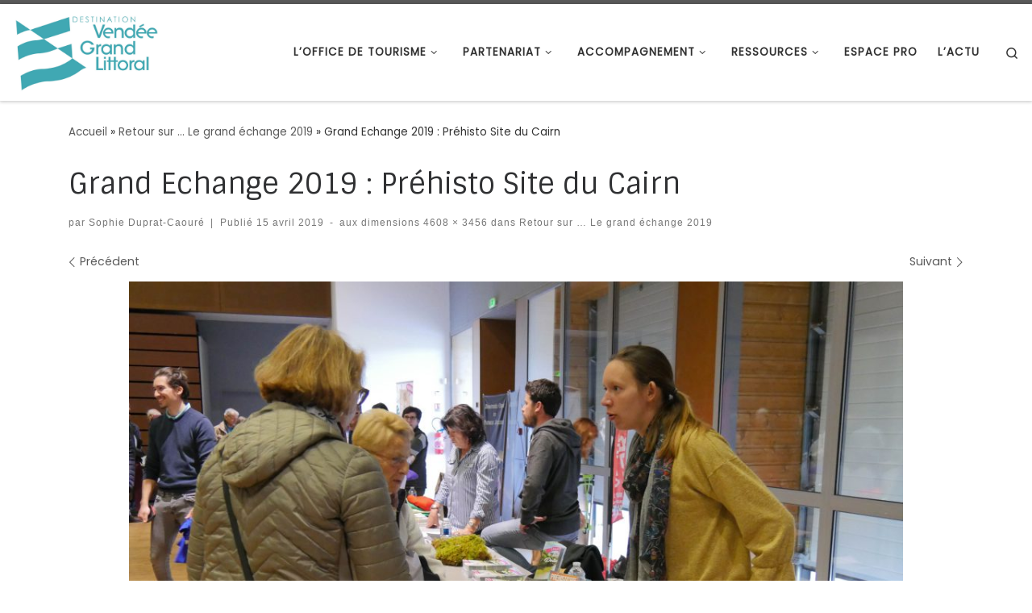

--- FILE ---
content_type: text/html; charset=UTF-8
request_url: https://pro.destination-vendeegrandlittoral.com/retour-sur-le-grand-echange-2019/p1060839/
body_size: 12787
content:
<!DOCTYPE html>
<!--[if IE 7]>
<html class="ie ie7" lang="fr-FR">
<![endif]-->
<!--[if IE 8]>
<html class="ie ie8" lang="fr-FR">
<![endif]-->
<!--[if !(IE 7) | !(IE 8)  ]><!-->
<html lang="fr-FR" class="no-js">
<!--<![endif]-->
  <head>
  <meta charset="UTF-8" />
  <meta http-equiv="X-UA-Compatible" content="IE=EDGE" />
  <meta name="viewport" content="width=device-width, initial-scale=1.0" />
  <link rel="profile"  href="https://gmpg.org/xfn/11" />
  <link rel="pingback" href="https://pro.destination-vendeegrandlittoral.com/xmlrpc.php" />
<script>(function(html){html.className = html.className.replace(/\bno-js\b/,'js')})(document.documentElement);</script>
<meta name='robots' content='index, follow, max-image-preview:large, max-snippet:-1, max-video-preview:-1' />
<script id="cookieyes" type="text/javascript" src="https://cdn-cookieyes.com/client_data/30188643411e94653753952f/script.js"></script>
	<!-- This site is optimized with the Yoast SEO plugin v26.5 - https://yoast.com/wordpress/plugins/seo/ -->
	<title>Grand Echange 2019 : Préhisto Site du Cairn - Site pro Destination Vendée Grand Littoral</title>
	<link rel="canonical" href="https://pro.destination-vendeegrandlittoral.com/retour-sur-le-grand-echange-2019/p1060839/" />
	<meta property="og:locale" content="fr_FR" />
	<meta property="og:type" content="article" />
	<meta property="og:title" content="Grand Echange 2019 : Préhisto Site du Cairn - Site pro Destination Vendée Grand Littoral" />
	<meta property="og:url" content="https://pro.destination-vendeegrandlittoral.com/retour-sur-le-grand-echange-2019/p1060839/" />
	<meta property="og:site_name" content="Site pro Destination Vendée Grand Littoral" />
	<meta property="article:modified_time" content="2019-08-07T09:42:16+00:00" />
	<meta property="og:image" content="https://pro.destination-vendeegrandlittoral.com/retour-sur-le-grand-echange-2019/p1060839" />
	<meta property="og:image:width" content="4608" />
	<meta property="og:image:height" content="3456" />
	<meta property="og:image:type" content="image/jpeg" />
	<meta name="twitter:card" content="summary_large_image" />
	<script type="application/ld+json" class="yoast-schema-graph">{"@context":"https://schema.org","@graph":[{"@type":"WebPage","@id":"https://pro.destination-vendeegrandlittoral.com/retour-sur-le-grand-echange-2019/p1060839/","url":"https://pro.destination-vendeegrandlittoral.com/retour-sur-le-grand-echange-2019/p1060839/","name":"Grand Echange 2019 : Préhisto Site du Cairn - Site pro Destination Vendée Grand Littoral","isPartOf":{"@id":"https://pro.destination-vendeegrandlittoral.com/#website"},"primaryImageOfPage":{"@id":"https://pro.destination-vendeegrandlittoral.com/retour-sur-le-grand-echange-2019/p1060839/#primaryimage"},"image":{"@id":"https://pro.destination-vendeegrandlittoral.com/retour-sur-le-grand-echange-2019/p1060839/#primaryimage"},"thumbnailUrl":"https://pro.destination-vendeegrandlittoral.com/wp-content/uploads/sites/2/2019/04/P1060839.jpg","datePublished":"2019-04-15T15:15:49+00:00","dateModified":"2019-08-07T09:42:16+00:00","breadcrumb":{"@id":"https://pro.destination-vendeegrandlittoral.com/retour-sur-le-grand-echange-2019/p1060839/#breadcrumb"},"inLanguage":"fr-FR","potentialAction":[{"@type":"ReadAction","target":["https://pro.destination-vendeegrandlittoral.com/retour-sur-le-grand-echange-2019/p1060839/"]}]},{"@type":"ImageObject","inLanguage":"fr-FR","@id":"https://pro.destination-vendeegrandlittoral.com/retour-sur-le-grand-echange-2019/p1060839/#primaryimage","url":"https://pro.destination-vendeegrandlittoral.com/wp-content/uploads/sites/2/2019/04/P1060839.jpg","contentUrl":"https://pro.destination-vendeegrandlittoral.com/wp-content/uploads/sites/2/2019/04/P1060839.jpg"},{"@type":"BreadcrumbList","@id":"https://pro.destination-vendeegrandlittoral.com/retour-sur-le-grand-echange-2019/p1060839/#breadcrumb","itemListElement":[{"@type":"ListItem","position":1,"name":"Accueil","item":"https://pro.destination-vendeegrandlittoral.com/"},{"@type":"ListItem","position":2,"name":"Retour sur &#8230; Le grand échange 2019","item":"https://pro.destination-vendeegrandlittoral.com/retour-sur-le-grand-echange-2019/"},{"@type":"ListItem","position":3,"name":"Grand Echange 2019 : Préhisto Site du Cairn"}]},{"@type":"WebSite","@id":"https://pro.destination-vendeegrandlittoral.com/#website","url":"https://pro.destination-vendeegrandlittoral.com/","name":"Site pro Destination Vendée Grand Littoral","description":"","publisher":{"@id":"https://pro.destination-vendeegrandlittoral.com/#organization"},"potentialAction":[{"@type":"SearchAction","target":{"@type":"EntryPoint","urlTemplate":"https://pro.destination-vendeegrandlittoral.com/?s={search_term_string}"},"query-input":{"@type":"PropertyValueSpecification","valueRequired":true,"valueName":"search_term_string"}}],"inLanguage":"fr-FR"},{"@type":"Organization","@id":"https://pro.destination-vendeegrandlittoral.com/#organization","name":"Site pro Destination Vendée Grand Littoral","url":"https://pro.destination-vendeegrandlittoral.com/","logo":{"@type":"ImageObject","inLanguage":"fr-FR","@id":"https://pro.destination-vendeegrandlittoral.com/#/schema/logo/image/","url":"https://pro.destination-vendeegrandlittoral.com/wp-content/uploads/sites/2/2023/11/cropped-destination-VGL_Bleu-RVB-scaled-1.jpg","contentUrl":"https://pro.destination-vendeegrandlittoral.com/wp-content/uploads/sites/2/2023/11/cropped-destination-VGL_Bleu-RVB-scaled-1.jpg","width":1907,"height":1032,"caption":"Site pro Destination Vendée Grand Littoral"},"image":{"@id":"https://pro.destination-vendeegrandlittoral.com/#/schema/logo/image/"}}]}</script>
	<!-- / Yoast SEO plugin. -->


<link rel='dns-prefetch' href='//www.googletagmanager.com' />
<link rel="alternate" type="application/rss+xml" title="Site pro Destination Vendée Grand Littoral &raquo; Flux" href="https://pro.destination-vendeegrandlittoral.com/feed/" />
<link rel="alternate" type="application/rss+xml" title="Site pro Destination Vendée Grand Littoral &raquo; Flux des commentaires" href="https://pro.destination-vendeegrandlittoral.com/comments/feed/" />
<link rel="alternate" type="application/rss+xml" title="Site pro Destination Vendée Grand Littoral &raquo; Grand Echange 2019 : Préhisto Site du Cairn Flux des commentaires" href="https://pro.destination-vendeegrandlittoral.com/retour-sur-le-grand-echange-2019/p1060839/feed/" />
<link rel="alternate" title="oEmbed (JSON)" type="application/json+oembed" href="https://pro.destination-vendeegrandlittoral.com/wp-json/oembed/1.0/embed?url=https%3A%2F%2Fpro.destination-vendeegrandlittoral.com%2Fretour-sur-le-grand-echange-2019%2Fp1060839%2F" />
<link rel="alternate" title="oEmbed (XML)" type="text/xml+oembed" href="https://pro.destination-vendeegrandlittoral.com/wp-json/oembed/1.0/embed?url=https%3A%2F%2Fpro.destination-vendeegrandlittoral.com%2Fretour-sur-le-grand-echange-2019%2Fp1060839%2F&#038;format=xml" />
<style id='wp-img-auto-sizes-contain-inline-css'>
img:is([sizes=auto i],[sizes^="auto," i]){contain-intrinsic-size:3000px 1500px}
/*# sourceURL=wp-img-auto-sizes-contain-inline-css */
</style>
<style id='wp-emoji-styles-inline-css'>

	img.wp-smiley, img.emoji {
		display: inline !important;
		border: none !important;
		box-shadow: none !important;
		height: 1em !important;
		width: 1em !important;
		margin: 0 0.07em !important;
		vertical-align: -0.1em !important;
		background: none !important;
		padding: 0 !important;
	}
/*# sourceURL=wp-emoji-styles-inline-css */
</style>
<link rel='stylesheet' id='wp-block-library-css' href='https://pro.destination-vendeegrandlittoral.com/wp-includes/css/dist/block-library/style.min.css?ver=6.9' media='all' />
<style id='global-styles-inline-css'>
:root{--wp--preset--aspect-ratio--square: 1;--wp--preset--aspect-ratio--4-3: 4/3;--wp--preset--aspect-ratio--3-4: 3/4;--wp--preset--aspect-ratio--3-2: 3/2;--wp--preset--aspect-ratio--2-3: 2/3;--wp--preset--aspect-ratio--16-9: 16/9;--wp--preset--aspect-ratio--9-16: 9/16;--wp--preset--color--black: #000000;--wp--preset--color--cyan-bluish-gray: #abb8c3;--wp--preset--color--white: #ffffff;--wp--preset--color--pale-pink: #f78da7;--wp--preset--color--vivid-red: #cf2e2e;--wp--preset--color--luminous-vivid-orange: #ff6900;--wp--preset--color--luminous-vivid-amber: #fcb900;--wp--preset--color--light-green-cyan: #7bdcb5;--wp--preset--color--vivid-green-cyan: #00d084;--wp--preset--color--pale-cyan-blue: #8ed1fc;--wp--preset--color--vivid-cyan-blue: #0693e3;--wp--preset--color--vivid-purple: #9b51e0;--wp--preset--gradient--vivid-cyan-blue-to-vivid-purple: linear-gradient(135deg,rgb(6,147,227) 0%,rgb(155,81,224) 100%);--wp--preset--gradient--light-green-cyan-to-vivid-green-cyan: linear-gradient(135deg,rgb(122,220,180) 0%,rgb(0,208,130) 100%);--wp--preset--gradient--luminous-vivid-amber-to-luminous-vivid-orange: linear-gradient(135deg,rgb(252,185,0) 0%,rgb(255,105,0) 100%);--wp--preset--gradient--luminous-vivid-orange-to-vivid-red: linear-gradient(135deg,rgb(255,105,0) 0%,rgb(207,46,46) 100%);--wp--preset--gradient--very-light-gray-to-cyan-bluish-gray: linear-gradient(135deg,rgb(238,238,238) 0%,rgb(169,184,195) 100%);--wp--preset--gradient--cool-to-warm-spectrum: linear-gradient(135deg,rgb(74,234,220) 0%,rgb(151,120,209) 20%,rgb(207,42,186) 40%,rgb(238,44,130) 60%,rgb(251,105,98) 80%,rgb(254,248,76) 100%);--wp--preset--gradient--blush-light-purple: linear-gradient(135deg,rgb(255,206,236) 0%,rgb(152,150,240) 100%);--wp--preset--gradient--blush-bordeaux: linear-gradient(135deg,rgb(254,205,165) 0%,rgb(254,45,45) 50%,rgb(107,0,62) 100%);--wp--preset--gradient--luminous-dusk: linear-gradient(135deg,rgb(255,203,112) 0%,rgb(199,81,192) 50%,rgb(65,88,208) 100%);--wp--preset--gradient--pale-ocean: linear-gradient(135deg,rgb(255,245,203) 0%,rgb(182,227,212) 50%,rgb(51,167,181) 100%);--wp--preset--gradient--electric-grass: linear-gradient(135deg,rgb(202,248,128) 0%,rgb(113,206,126) 100%);--wp--preset--gradient--midnight: linear-gradient(135deg,rgb(2,3,129) 0%,rgb(40,116,252) 100%);--wp--preset--font-size--small: 13px;--wp--preset--font-size--medium: 20px;--wp--preset--font-size--large: 36px;--wp--preset--font-size--x-large: 42px;--wp--preset--spacing--20: 0.44rem;--wp--preset--spacing--30: 0.67rem;--wp--preset--spacing--40: 1rem;--wp--preset--spacing--50: 1.5rem;--wp--preset--spacing--60: 2.25rem;--wp--preset--spacing--70: 3.38rem;--wp--preset--spacing--80: 5.06rem;--wp--preset--shadow--natural: 6px 6px 9px rgba(0, 0, 0, 0.2);--wp--preset--shadow--deep: 12px 12px 50px rgba(0, 0, 0, 0.4);--wp--preset--shadow--sharp: 6px 6px 0px rgba(0, 0, 0, 0.2);--wp--preset--shadow--outlined: 6px 6px 0px -3px rgb(255, 255, 255), 6px 6px rgb(0, 0, 0);--wp--preset--shadow--crisp: 6px 6px 0px rgb(0, 0, 0);}:where(.is-layout-flex){gap: 0.5em;}:where(.is-layout-grid){gap: 0.5em;}body .is-layout-flex{display: flex;}.is-layout-flex{flex-wrap: wrap;align-items: center;}.is-layout-flex > :is(*, div){margin: 0;}body .is-layout-grid{display: grid;}.is-layout-grid > :is(*, div){margin: 0;}:where(.wp-block-columns.is-layout-flex){gap: 2em;}:where(.wp-block-columns.is-layout-grid){gap: 2em;}:where(.wp-block-post-template.is-layout-flex){gap: 1.25em;}:where(.wp-block-post-template.is-layout-grid){gap: 1.25em;}.has-black-color{color: var(--wp--preset--color--black) !important;}.has-cyan-bluish-gray-color{color: var(--wp--preset--color--cyan-bluish-gray) !important;}.has-white-color{color: var(--wp--preset--color--white) !important;}.has-pale-pink-color{color: var(--wp--preset--color--pale-pink) !important;}.has-vivid-red-color{color: var(--wp--preset--color--vivid-red) !important;}.has-luminous-vivid-orange-color{color: var(--wp--preset--color--luminous-vivid-orange) !important;}.has-luminous-vivid-amber-color{color: var(--wp--preset--color--luminous-vivid-amber) !important;}.has-light-green-cyan-color{color: var(--wp--preset--color--light-green-cyan) !important;}.has-vivid-green-cyan-color{color: var(--wp--preset--color--vivid-green-cyan) !important;}.has-pale-cyan-blue-color{color: var(--wp--preset--color--pale-cyan-blue) !important;}.has-vivid-cyan-blue-color{color: var(--wp--preset--color--vivid-cyan-blue) !important;}.has-vivid-purple-color{color: var(--wp--preset--color--vivid-purple) !important;}.has-black-background-color{background-color: var(--wp--preset--color--black) !important;}.has-cyan-bluish-gray-background-color{background-color: var(--wp--preset--color--cyan-bluish-gray) !important;}.has-white-background-color{background-color: var(--wp--preset--color--white) !important;}.has-pale-pink-background-color{background-color: var(--wp--preset--color--pale-pink) !important;}.has-vivid-red-background-color{background-color: var(--wp--preset--color--vivid-red) !important;}.has-luminous-vivid-orange-background-color{background-color: var(--wp--preset--color--luminous-vivid-orange) !important;}.has-luminous-vivid-amber-background-color{background-color: var(--wp--preset--color--luminous-vivid-amber) !important;}.has-light-green-cyan-background-color{background-color: var(--wp--preset--color--light-green-cyan) !important;}.has-vivid-green-cyan-background-color{background-color: var(--wp--preset--color--vivid-green-cyan) !important;}.has-pale-cyan-blue-background-color{background-color: var(--wp--preset--color--pale-cyan-blue) !important;}.has-vivid-cyan-blue-background-color{background-color: var(--wp--preset--color--vivid-cyan-blue) !important;}.has-vivid-purple-background-color{background-color: var(--wp--preset--color--vivid-purple) !important;}.has-black-border-color{border-color: var(--wp--preset--color--black) !important;}.has-cyan-bluish-gray-border-color{border-color: var(--wp--preset--color--cyan-bluish-gray) !important;}.has-white-border-color{border-color: var(--wp--preset--color--white) !important;}.has-pale-pink-border-color{border-color: var(--wp--preset--color--pale-pink) !important;}.has-vivid-red-border-color{border-color: var(--wp--preset--color--vivid-red) !important;}.has-luminous-vivid-orange-border-color{border-color: var(--wp--preset--color--luminous-vivid-orange) !important;}.has-luminous-vivid-amber-border-color{border-color: var(--wp--preset--color--luminous-vivid-amber) !important;}.has-light-green-cyan-border-color{border-color: var(--wp--preset--color--light-green-cyan) !important;}.has-vivid-green-cyan-border-color{border-color: var(--wp--preset--color--vivid-green-cyan) !important;}.has-pale-cyan-blue-border-color{border-color: var(--wp--preset--color--pale-cyan-blue) !important;}.has-vivid-cyan-blue-border-color{border-color: var(--wp--preset--color--vivid-cyan-blue) !important;}.has-vivid-purple-border-color{border-color: var(--wp--preset--color--vivid-purple) !important;}.has-vivid-cyan-blue-to-vivid-purple-gradient-background{background: var(--wp--preset--gradient--vivid-cyan-blue-to-vivid-purple) !important;}.has-light-green-cyan-to-vivid-green-cyan-gradient-background{background: var(--wp--preset--gradient--light-green-cyan-to-vivid-green-cyan) !important;}.has-luminous-vivid-amber-to-luminous-vivid-orange-gradient-background{background: var(--wp--preset--gradient--luminous-vivid-amber-to-luminous-vivid-orange) !important;}.has-luminous-vivid-orange-to-vivid-red-gradient-background{background: var(--wp--preset--gradient--luminous-vivid-orange-to-vivid-red) !important;}.has-very-light-gray-to-cyan-bluish-gray-gradient-background{background: var(--wp--preset--gradient--very-light-gray-to-cyan-bluish-gray) !important;}.has-cool-to-warm-spectrum-gradient-background{background: var(--wp--preset--gradient--cool-to-warm-spectrum) !important;}.has-blush-light-purple-gradient-background{background: var(--wp--preset--gradient--blush-light-purple) !important;}.has-blush-bordeaux-gradient-background{background: var(--wp--preset--gradient--blush-bordeaux) !important;}.has-luminous-dusk-gradient-background{background: var(--wp--preset--gradient--luminous-dusk) !important;}.has-pale-ocean-gradient-background{background: var(--wp--preset--gradient--pale-ocean) !important;}.has-electric-grass-gradient-background{background: var(--wp--preset--gradient--electric-grass) !important;}.has-midnight-gradient-background{background: var(--wp--preset--gradient--midnight) !important;}.has-small-font-size{font-size: var(--wp--preset--font-size--small) !important;}.has-medium-font-size{font-size: var(--wp--preset--font-size--medium) !important;}.has-large-font-size{font-size: var(--wp--preset--font-size--large) !important;}.has-x-large-font-size{font-size: var(--wp--preset--font-size--x-large) !important;}
/*# sourceURL=global-styles-inline-css */
</style>

<style id='classic-theme-styles-inline-css'>
/*! This file is auto-generated */
.wp-block-button__link{color:#fff;background-color:#32373c;border-radius:9999px;box-shadow:none;text-decoration:none;padding:calc(.667em + 2px) calc(1.333em + 2px);font-size:1.125em}.wp-block-file__button{background:#32373c;color:#fff;text-decoration:none}
/*# sourceURL=/wp-includes/css/classic-themes.min.css */
</style>
<link rel='stylesheet' id='customizr-main-css' href='https://pro.destination-vendeegrandlittoral.com/wp-content/themes/customizr/assets/front/css/style.min.css?ver=4.4.24' media='all' />
<style id='customizr-main-inline-css'>
.tc-header,#tc-sn .tc-sn-inner,.czr-overlay,.add-menu-button,.tc-header .socials a,.tc-header .socials a:focus,.tc-header .socials a:active,.nav__utils,.nav__utils a,.nav__utils a:focus,.nav__utils a:active,.header-contact__info a,.header-contact__info a:focus,.header-contact__info a:active,.czr-overlay a:hover,.dropdown-menu,.tc-header .navbar-brand-sitename,[class*=nav__menu] .nav__link,[class*=nav__menu] .nav__link-wrapper .caret__dropdown-toggler,[class*=nav__menu] .dropdown-menu .nav__link,[class*=nav__menu] .dropdown-item .nav__link:hover,.tc-header form.czr-form label,.czr-overlay form.czr-form label,.tc-header .czr-form input:not([type='submit']):not([type='button']):not([type='number']):not([type='checkbox']):not([type='radio']),.tc-header .czr-form textarea,.tc-header .czr-form .form-control,.czr-overlay .czr-form input:not([type='submit']):not([type='button']):not([type='number']):not([type='checkbox']):not([type='radio']),.czr-overlay .czr-form textarea,.czr-overlay .czr-form .form-control,.tc-header h1,.tc-header h2,.tc-header h3,.tc-header h4,.tc-header h5,.tc-header h6{color:#313131}.tc-header .czr-form input:not([type='submit']):not([type='button']):not([type='number']):not([type='checkbox']):not([type='radio']),.tc-header .czr-form textarea,.tc-header .czr-form .form-control,.czr-overlay .czr-form input:not([type='submit']):not([type='button']):not([type='number']):not([type='checkbox']):not([type='radio']),.czr-overlay .czr-form textarea,.czr-overlay .czr-form .form-control{border-color:#313131}.ham__toggler-span-wrapper .line,[class*=nav__menu] .nav__title::before{background-color:#313131}.header-tagline,[class*=nav__menu] .nav__link:hover,[class*=nav__menu] .nav__link-wrapper .caret__dropdown-toggler:hover,[class*=nav__menu] .show:not(.dropdown-item) > .nav__link,[class*=nav__menu] .show:not(.dropdown-item) > .nav__link-wrapper .nav__link,.czr-highlight-contextual-menu-items [class*=nav__menu] li:not(.dropdown-item).current-active > .nav__link,.czr-highlight-contextual-menu-items [class*=nav__menu] li:not(.dropdown-item).current-active > .nav__link-wrapper .nav__link,.czr-highlight-contextual-menu-items [class*=nav__menu] .current-menu-item > .nav__link,.czr-highlight-contextual-menu-items [class*=nav__menu] .current-menu-item > .nav__link-wrapper .nav__link,[class*=nav__menu] .dropdown-item .nav__link,.czr-overlay a,.tc-header .socials a:hover,.nav__utils a:hover,.czr-highlight-contextual-menu-items .nav__utils a.current-active,.header-contact__info a:hover,.tc-header .czr-form .form-group.in-focus label,.czr-overlay .czr-form .form-group.in-focus label{color:rgba(49,49,49,0.7)}.nav__utils .ham-toggler-menu.czr-collapsed:hover .line{background-color:rgba(49,49,49,0.7)}.topbar-navbar__wrapper,.dropdown-item:not(:last-of-type){border-color:rgba(49,49,49,0.09)}.tc-header{border-bottom-color:rgba(49,49,49,0.09)}#tc-sn{outline-color:rgba(49,49,49,0.09)}.mobile-nav__container,.header-search__container,.mobile-nav__nav,.vertical-nav > li:not(:last-of-type){border-color:rgba(49,49,49,0.075)}.tc-header,#tc-sn .tc-sn-inner,.dropdown-menu,.dropdown-item:active,.dropdown-item:focus,.dropdown-item:hover{background-color:#ffffff}.sticky-transparent.is-sticky .mobile-sticky,.sticky-transparent.is-sticky .desktop-sticky,.sticky-transparent.is-sticky .mobile-nav__nav,.header-transparent:not(.is-sticky) .mobile-nav__nav,.header-transparent:not(.is-sticky) .dropdown-menu{background-color:rgba(255,255,255,0.9)}.czr-overlay{background-color:rgba(255,255,255,0.98)}.dropdown-item:before,.vertical-nav .caret__dropdown-toggler{background-color:rgba(0,0,0,0.045)}.navbar-brand,.header-tagline,h1,h2,h3,.tc-dropcap { font-family : 'Sintony'; }
body { font-family : 'Poppins'; }

              body {
                font-size : 0.88rem;
                line-height : 1.5em;
              }

.tc-header.border-top { border-top-width: 5px; border-top-style: solid }
#czr-push-footer { display: none; visibility: hidden; }
        .czr-sticky-footer #czr-push-footer.sticky-footer-enabled { display: block; }
        
/*# sourceURL=customizr-main-inline-css */
</style>
<script src="https://pro.destination-vendeegrandlittoral.com/wp-includes/js/jquery/jquery.min.js?ver=3.7.1" id="jquery-core-js"></script>
<script src="https://pro.destination-vendeegrandlittoral.com/wp-includes/js/jquery/jquery-migrate.min.js?ver=3.4.1" id="jquery-migrate-js"></script>
<script src="https://pro.destination-vendeegrandlittoral.com/wp-content/themes/customizr/assets/front/js/libs/modernizr.min.js?ver=4.4.24" id="modernizr-js"></script>
<script src="https://pro.destination-vendeegrandlittoral.com/wp-includes/js/underscore.min.js?ver=1.13.7" id="underscore-js"></script>
<script id="tc-scripts-js-extra">
var CZRParams = {"assetsPath":"https://pro.destination-vendeegrandlittoral.com/wp-content/themes/customizr/assets/front/","mainScriptUrl":"https://pro.destination-vendeegrandlittoral.com/wp-content/themes/customizr/assets/front/js/tc-scripts.min.js?4.4.24","deferFontAwesome":"1","fontAwesomeUrl":"https://pro.destination-vendeegrandlittoral.com/wp-content/themes/customizr/assets/shared/fonts/fa/css/fontawesome-all.min.css?4.4.24","_disabled":[],"centerSliderImg":"1","isLightBoxEnabled":"1","SmoothScroll":{"Enabled":true,"Options":{"touchpadSupport":false}},"isAnchorScrollEnabled":"","anchorSmoothScrollExclude":{"simple":["[class*=edd]",".carousel-control","[data-toggle=\"modal\"]","[data-toggle=\"dropdown\"]","[data-toggle=\"czr-dropdown\"]","[data-toggle=\"tooltip\"]","[data-toggle=\"popover\"]","[data-toggle=\"collapse\"]","[data-toggle=\"czr-collapse\"]","[data-toggle=\"tab\"]","[data-toggle=\"pill\"]","[data-toggle=\"czr-pill\"]","[class*=upme]","[class*=um-]"],"deep":{"classes":[],"ids":[]}},"timerOnScrollAllBrowsers":"1","centerAllImg":"1","HasComments":"","LoadModernizr":"1","stickyHeader":"","extLinksStyle":"","extLinksTargetExt":"","extLinksSkipSelectors":{"classes":["btn","button"],"ids":[]},"dropcapEnabled":"","dropcapWhere":{"post":"","page":""},"dropcapMinWords":"","dropcapSkipSelectors":{"tags":["IMG","IFRAME","H1","H2","H3","H4","H5","H6","BLOCKQUOTE","UL","OL"],"classes":["btn"],"id":[]},"imgSmartLoadEnabled":"","imgSmartLoadOpts":{"parentSelectors":["[class*=grid-container], .article-container",".__before_main_wrapper",".widget-front",".post-related-articles",".tc-singular-thumbnail-wrapper",".sek-module-inner"],"opts":{"excludeImg":[".tc-holder-img"]}},"imgSmartLoadsForSliders":"","pluginCompats":[],"isWPMobile":"","menuStickyUserSettings":{"desktop":"stick_up","mobile":"stick_up"},"adminAjaxUrl":"https://pro.destination-vendeegrandlittoral.com/wp-admin/admin-ajax.php","ajaxUrl":"https://pro.destination-vendeegrandlittoral.com/?czrajax=1","frontNonce":{"id":"CZRFrontNonce","handle":"f40c81b15b"},"isDevMode":"","isModernStyle":"1","i18n":{"Permanently dismiss":"Fermer d\u00e9finitivement"},"frontNotifications":{"welcome":{"enabled":false,"content":"","dismissAction":"dismiss_welcome_note_front"}},"preloadGfonts":"1","googleFonts":"Sintony%7CPoppins","version":"4.4.24"};
//# sourceURL=tc-scripts-js-extra
</script>
<script src="https://pro.destination-vendeegrandlittoral.com/wp-content/themes/customizr/assets/front/js/tc-scripts.min.js?ver=4.4.24" id="tc-scripts-js" defer></script>

<!-- Extrait de code de la balise Google (gtag.js) ajouté par Site Kit -->
<!-- Extrait Google Analytics ajouté par Site Kit -->
<script src="https://www.googletagmanager.com/gtag/js?id=GT-5TCZHHJ" id="google_gtagjs-js" async></script>
<script id="google_gtagjs-js-after">
window.dataLayer = window.dataLayer || [];function gtag(){dataLayer.push(arguments);}
gtag("set","linker",{"domains":["pro.destination-vendeegrandlittoral.com"]});
gtag("js", new Date());
gtag("set", "developer_id.dZTNiMT", true);
gtag("config", "GT-5TCZHHJ");
//# sourceURL=google_gtagjs-js-after
</script>
<link rel="https://api.w.org/" href="https://pro.destination-vendeegrandlittoral.com/wp-json/" /><link rel="alternate" title="JSON" type="application/json" href="https://pro.destination-vendeegrandlittoral.com/wp-json/wp/v2/media/2650" /><link rel="EditURI" type="application/rsd+xml" title="RSD" href="https://pro.destination-vendeegrandlittoral.com/xmlrpc.php?rsd" />
<meta name="generator" content="WordPress 6.9" />
<link rel='shortlink' href='https://pro.destination-vendeegrandlittoral.com/?p=2650' />
<meta name="generator" content="Site Kit by Google 1.168.0" />              <link rel="preload" as="font" type="font/woff2" href="https://pro.destination-vendeegrandlittoral.com/wp-content/themes/customizr/assets/shared/fonts/customizr/customizr.woff2?128396981" crossorigin="anonymous"/>
            <meta name="generator" content="Elementor 3.33.2; features: additional_custom_breakpoints; settings: css_print_method-external, google_font-enabled, font_display-auto">
			<style>
				.e-con.e-parent:nth-of-type(n+4):not(.e-lazyloaded):not(.e-no-lazyload),
				.e-con.e-parent:nth-of-type(n+4):not(.e-lazyloaded):not(.e-no-lazyload) * {
					background-image: none !important;
				}
				@media screen and (max-height: 1024px) {
					.e-con.e-parent:nth-of-type(n+3):not(.e-lazyloaded):not(.e-no-lazyload),
					.e-con.e-parent:nth-of-type(n+3):not(.e-lazyloaded):not(.e-no-lazyload) * {
						background-image: none !important;
					}
				}
				@media screen and (max-height: 640px) {
					.e-con.e-parent:nth-of-type(n+2):not(.e-lazyloaded):not(.e-no-lazyload),
					.e-con.e-parent:nth-of-type(n+2):not(.e-lazyloaded):not(.e-no-lazyload) * {
						background-image: none !important;
					}
				}
			</style>
			</head>

  <body class="attachment wp-singular attachment-template-default single single-attachment postid-2650 attachmentid-2650 attachment-jpeg wp-custom-logo wp-embed-responsive wp-theme-customizr czr-link-hover-underline header-skin-custom footer-skin-dark czr-no-sidebar tc-center-images czr-full-layout customizr-4-4-24 czr-sticky-footer elementor-default elementor-kit-6367">
          <a class="screen-reader-text skip-link" href="#content">Passer au contenu</a>
    
    
    <div id="tc-page-wrap" class="">

      <header class="tpnav-header__header tc-header sl-logo_left sticky-brand-shrink-on sticky-transparent border-top czr-submenu-fade czr-submenu-move" >
        <div class="primary-navbar__wrapper d-none d-lg-block has-horizontal-menu desktop-sticky" >
  <div class="container-fluid">
    <div class="row align-items-center flex-row primary-navbar__row">
      <div class="branding__container col col-auto" >
  <div class="branding align-items-center flex-column ">
    <div class="branding-row d-flex flex-row align-items-center align-self-start">
      <div class="navbar-brand col-auto " >
  <a class="navbar-brand-sitelogo" href="https://pro.destination-vendeegrandlittoral.com/"  aria-label="Site pro Destination Vendée Grand Littoral | " >
    <img src="https://pro.destination-vendeegrandlittoral.com/wp-content/uploads/sites/2/2023/11/cropped-destination-VGL_Bleu-RVB-scaled-1.jpg" alt="Retour Accueil" class="" width="1907" height="1032" style="max-width:250px;max-height:100px" data-no-retina>  </a>
</div>
      </div>
      </div>
</div>
      <div class="primary-nav__container justify-content-lg-around col col-lg-auto flex-lg-column" >
  <div class="primary-nav__wrapper flex-lg-row align-items-center justify-content-end">
              <nav class="primary-nav__nav col" id="primary-nav">
          <div class="nav__menu-wrapper primary-nav__menu-wrapper justify-content-end czr-open-on-hover" >
<ul id="main-menu" class="primary-nav__menu regular-nav nav__menu nav"><li id="menu-item-17" class="menu-item menu-item-type-post_type menu-item-object-page menu-item-has-children czr-dropdown menu-item-17"><a data-toggle="czr-dropdown" aria-haspopup="true" aria-expanded="false" href="https://pro.destination-vendeegrandlittoral.com/office-tourisme/" class="nav__link"><span class="nav__title">L’Office de Tourisme</span><span class="caret__dropdown-toggler"><i class="icn-down-small"></i></span></a>
<ul class="dropdown-menu czr-dropdown-menu">
	<li id="menu-item-125" class="menu-item menu-item-type-post_type menu-item-object-page dropdown-item menu-item-125"><a href="https://pro.destination-vendeegrandlittoral.com/office-tourisme/la-structure/" class="nav__link"><span class="nav__title">La structure</span></a></li>
	<li id="menu-item-148" class="menu-item menu-item-type-post_type menu-item-object-page dropdown-item menu-item-148"><a href="https://pro.destination-vendeegrandlittoral.com/office-tourisme/la-gouvernance/" class="nav__link"><span class="nav__title">La gouvernance</span></a></li>
	<li id="menu-item-58" class="menu-item menu-item-type-post_type menu-item-object-page dropdown-item menu-item-58"><a href="https://pro.destination-vendeegrandlittoral.com/office-tourisme/equipe/" class="nav__link"><span class="nav__title">L’équipe</span></a></li>
	<li id="menu-item-126" class="menu-item menu-item-type-post_type menu-item-object-page dropdown-item menu-item-126"><a href="https://pro.destination-vendeegrandlittoral.com/office-tourisme/bureaux-information-touristique/" class="nav__link"><span class="nav__title">Les points d&rsquo;accueil</span></a></li>
</ul>
</li>
<li id="menu-item-18" class="menu-item menu-item-type-post_type menu-item-object-page menu-item-has-children czr-dropdown menu-item-18"><a data-toggle="czr-dropdown" aria-haspopup="true" aria-expanded="false" href="https://pro.destination-vendeegrandlittoral.com/partenariat/" class="nav__link"><span class="nav__title">Partenariat</span><span class="caret__dropdown-toggler"><i class="icn-down-small"></i></span></a>
<ul class="dropdown-menu czr-dropdown-menu">
	<li id="menu-item-227" class="menu-item menu-item-type-post_type menu-item-object-page dropdown-item menu-item-227"><a href="https://pro.destination-vendeegrandlittoral.com/partenariat/devenir-partenaire/" class="nav__link"><span class="nav__title">Devenir partenaire</span></a></li>
	<li id="menu-item-300" class="menu-item menu-item-type-post_type menu-item-object-page dropdown-item menu-item-300"><a href="https://pro.destination-vendeegrandlittoral.com/partenariat/offres-de-services/" class="nav__link"><span class="nav__title">Offres de services</span></a></li>
	<li id="menu-item-10126" class="menu-item menu-item-type-post_type menu-item-object-page dropdown-item menu-item-10126"><a href="https://pro.destination-vendeegrandlittoral.com/partenariat/carte-pass/" class="nav__link"><span class="nav__title">Carte pass</span></a></li>
	<li id="menu-item-3196" class="menu-item menu-item-type-post_type menu-item-object-page dropdown-item menu-item-3196"><a href="https://pro.destination-vendeegrandlittoral.com/partenariat/rendez-vous-individuels/" class="nav__link"><span class="nav__title">Les rendez-vous individuels</span></a></li>
	<li id="menu-item-3380" class="menu-item menu-item-type-post_type menu-item-object-page dropdown-item menu-item-3380"><a href="https://pro.destination-vendeegrandlittoral.com/partenariat/reunions-information/" class="nav__link"><span class="nav__title">Les réunions d’information</span></a></li>
</ul>
</li>
<li id="menu-item-2929" class="menu-item menu-item-type-post_type menu-item-object-page menu-item-has-children czr-dropdown menu-item-2929"><a data-toggle="czr-dropdown" aria-haspopup="true" aria-expanded="false" href="https://pro.destination-vendeegrandlittoral.com/accompagnement/" class="nav__link"><span class="nav__title">Accompagnement</span><span class="caret__dropdown-toggler"><i class="icn-down-small"></i></span></a>
<ul class="dropdown-menu czr-dropdown-menu">
	<li id="menu-item-3387" class="menu-item menu-item-type-post_type menu-item-object-page dropdown-item menu-item-3387"><a href="https://pro.destination-vendeegrandlittoral.com/accompagnement/organisateurs-evenements-et-manifestations/" class="nav__link"><span class="nav__title">Organisateurs d&rsquo;événements</span></a></li>
	<li id="menu-item-3060" class="menu-item menu-item-type-post_type menu-item-object-page dropdown-item menu-item-3060"><a href="https://pro.destination-vendeegrandlittoral.com/accompagnement/classements-labels/" class="nav__link"><span class="nav__title">Classements et labels</span></a></li>
	<li id="menu-item-3062" class="menu-item menu-item-type-post_type menu-item-object-page dropdown-item menu-item-3062"><a href="https://pro.destination-vendeegrandlittoral.com/accompagnement/reglementation/" class="nav__link"><span class="nav__title">Réglementation</span></a></li>
	<li id="menu-item-3061" class="menu-item menu-item-type-post_type menu-item-object-page dropdown-item menu-item-3061"><a href="https://pro.destination-vendeegrandlittoral.com/accompagnement/outils-numeriques/" class="nav__link"><span class="nav__title">Outils numériques</span></a></li>
</ul>
</li>
<li id="menu-item-19" class="menu-item menu-item-type-post_type menu-item-object-page menu-item-has-children czr-dropdown menu-item-19"><a data-toggle="czr-dropdown" aria-haspopup="true" aria-expanded="false" href="https://pro.destination-vendeegrandlittoral.com/ressources/" class="nav__link"><span class="nav__title">Ressources</span><span class="caret__dropdown-toggler"><i class="icn-down-small"></i></span></a>
<ul class="dropdown-menu czr-dropdown-menu">
	<li id="menu-item-165" class="menu-item menu-item-type-post_type menu-item-object-page dropdown-item menu-item-165"><a href="https://pro.destination-vendeegrandlittoral.com/ressources/observatoire/" class="nav__link"><span class="nav__title">Observatoire</span></a></li>
	<li id="menu-item-147" class="menu-item menu-item-type-post_type menu-item-object-page dropdown-item menu-item-147"><a href="https://pro.destination-vendeegrandlittoral.com/ressources/logotheque/" class="nav__link"><span class="nav__title">Logothèque</span></a></li>
	<li id="menu-item-103" class="menu-item menu-item-type-post_type menu-item-object-page dropdown-item menu-item-103"><a href="https://pro.destination-vendeegrandlittoral.com/ressources/brochures-de-lot/" class="nav__link"><span class="nav__title">Brochures de l’OT</span></a></li>
	<li id="menu-item-716" class="menu-item menu-item-type-post_type menu-item-object-page dropdown-item menu-item-716"><a href="https://pro.destination-vendeegrandlittoral.com/ressources/infos-pratiques/" class="nav__link"><span class="nav__title">Infos pratiques</span></a></li>
	<li id="menu-item-6786" class="menu-item menu-item-type-post_type menu-item-object-page dropdown-item menu-item-6786"><a href="https://pro.destination-vendeegrandlittoral.com/ressources/excellence-a-laccueil/" class="nav__link"><span class="nav__title">Excellence à l’accueil</span></a></li>
</ul>
</li>
<li id="menu-item-3381" class="menu-item menu-item-type-post_type menu-item-object-page menu-item-3381"><a href="https://pro.destination-vendeegrandlittoral.com/espace-pro/" class="nav__link"><span class="nav__title">Espace pro</span></a></li>
<li id="menu-item-518" class="menu-item menu-item-type-taxonomy menu-item-object-category menu-item-518"><a href="https://pro.destination-vendeegrandlittoral.com/category/lactu-en-destination-vendee-grand-littoral/" class="nav__link"><span class="nav__title">L&rsquo;actu</span></a></li>
</ul></div>        </nav>
    <div class="primary-nav__utils nav__utils col-auto" >
    <ul class="nav utils flex-row flex-nowrap regular-nav">
      <li class="nav__search " >
  <a href="#" class="search-toggle_btn icn-search czr-overlay-toggle_btn"  aria-expanded="false"><span class="sr-only">Search</span></a>
        <div class="czr-search-expand">
      <div class="czr-search-expand-inner"><div class="search-form__container " >
  <form action="https://pro.destination-vendeegrandlittoral.com/" method="get" class="czr-form search-form">
    <div class="form-group czr-focus">
            <label for="s-694d37fed9366" id="lsearch-694d37fed9366">
        <span class="screen-reader-text">Rechercher</span>
        <input id="s-694d37fed9366" class="form-control czr-search-field" name="s" type="search" value="" aria-describedby="lsearch-694d37fed9366" placeholder="Rechercher &hellip;">
      </label>
      <button type="submit" class="button"><i class="icn-search"></i><span class="screen-reader-text">Rechercher &hellip;</span></button>
    </div>
  </form>
</div></div>
    </div>
    </li>
    </ul>
</div>  </div>
</div>
    </div>
  </div>
</div>    <div class="mobile-navbar__wrapper d-lg-none mobile-sticky" >
    <div class="branding__container justify-content-between align-items-center container-fluid" >
  <div class="branding flex-column">
    <div class="branding-row d-flex align-self-start flex-row align-items-center">
      <div class="navbar-brand col-auto " >
  <a class="navbar-brand-sitelogo" href="https://pro.destination-vendeegrandlittoral.com/"  aria-label="Site pro Destination Vendée Grand Littoral | " >
    <img src="https://pro.destination-vendeegrandlittoral.com/wp-content/uploads/sites/2/2023/11/cropped-destination-VGL_Bleu-RVB-scaled-1.jpg" alt="Retour Accueil" class="" width="1907" height="1032" style="max-width:250px;max-height:100px" data-no-retina>  </a>
</div>
    </div>
      </div>
  <div class="mobile-utils__wrapper nav__utils regular-nav">
    <ul class="nav utils row flex-row flex-nowrap">
      <li class="hamburger-toggler__container " >
  <button class="ham-toggler-menu czr-collapsed" data-toggle="czr-collapse" data-target="#mobile-nav"><span class="ham__toggler-span-wrapper"><span class="line line-1"></span><span class="line line-2"></span><span class="line line-3"></span></span><span class="screen-reader-text">Menu</span></button>
</li>
    </ul>
  </div>
</div>
<div class="mobile-nav__container " >
   <nav class="mobile-nav__nav flex-column czr-collapse" id="mobile-nav">
      <div class="mobile-nav__inner container-fluid">
      <div class="header-search__container ">
  <div class="search-form__container " >
  <form action="https://pro.destination-vendeegrandlittoral.com/" method="get" class="czr-form search-form">
    <div class="form-group czr-focus">
            <label for="s-694d37fed9553" id="lsearch-694d37fed9553">
        <span class="screen-reader-text">Rechercher</span>
        <input id="s-694d37fed9553" class="form-control czr-search-field" name="s" type="search" value="" aria-describedby="lsearch-694d37fed9553" placeholder="Rechercher &hellip;">
      </label>
      <button type="submit" class="button"><i class="icn-search"></i><span class="screen-reader-text">Rechercher &hellip;</span></button>
    </div>
  </form>
</div></div><div class="nav__menu-wrapper mobile-nav__menu-wrapper czr-open-on-click" >
<ul id="mobile-nav-menu" class="mobile-nav__menu vertical-nav nav__menu flex-column nav"><li class="menu-item menu-item-type-post_type menu-item-object-page menu-item-has-children czr-dropdown menu-item-17"><span class="display-flex nav__link-wrapper align-items-start"><a href="https://pro.destination-vendeegrandlittoral.com/office-tourisme/" class="nav__link"><span class="nav__title">L’Office de Tourisme</span></a><button data-toggle="czr-dropdown" aria-haspopup="true" aria-expanded="false" class="caret__dropdown-toggler czr-btn-link"><i class="icn-down-small"></i></button></span>
<ul class="dropdown-menu czr-dropdown-menu">
	<li class="menu-item menu-item-type-post_type menu-item-object-page dropdown-item menu-item-125"><a href="https://pro.destination-vendeegrandlittoral.com/office-tourisme/la-structure/" class="nav__link"><span class="nav__title">La structure</span></a></li>
	<li class="menu-item menu-item-type-post_type menu-item-object-page dropdown-item menu-item-148"><a href="https://pro.destination-vendeegrandlittoral.com/office-tourisme/la-gouvernance/" class="nav__link"><span class="nav__title">La gouvernance</span></a></li>
	<li class="menu-item menu-item-type-post_type menu-item-object-page dropdown-item menu-item-58"><a href="https://pro.destination-vendeegrandlittoral.com/office-tourisme/equipe/" class="nav__link"><span class="nav__title">L’équipe</span></a></li>
	<li class="menu-item menu-item-type-post_type menu-item-object-page dropdown-item menu-item-126"><a href="https://pro.destination-vendeegrandlittoral.com/office-tourisme/bureaux-information-touristique/" class="nav__link"><span class="nav__title">Les points d&rsquo;accueil</span></a></li>
</ul>
</li>
<li class="menu-item menu-item-type-post_type menu-item-object-page menu-item-has-children czr-dropdown menu-item-18"><span class="display-flex nav__link-wrapper align-items-start"><a href="https://pro.destination-vendeegrandlittoral.com/partenariat/" class="nav__link"><span class="nav__title">Partenariat</span></a><button data-toggle="czr-dropdown" aria-haspopup="true" aria-expanded="false" class="caret__dropdown-toggler czr-btn-link"><i class="icn-down-small"></i></button></span>
<ul class="dropdown-menu czr-dropdown-menu">
	<li class="menu-item menu-item-type-post_type menu-item-object-page dropdown-item menu-item-227"><a href="https://pro.destination-vendeegrandlittoral.com/partenariat/devenir-partenaire/" class="nav__link"><span class="nav__title">Devenir partenaire</span></a></li>
	<li class="menu-item menu-item-type-post_type menu-item-object-page dropdown-item menu-item-300"><a href="https://pro.destination-vendeegrandlittoral.com/partenariat/offres-de-services/" class="nav__link"><span class="nav__title">Offres de services</span></a></li>
	<li class="menu-item menu-item-type-post_type menu-item-object-page dropdown-item menu-item-10126"><a href="https://pro.destination-vendeegrandlittoral.com/partenariat/carte-pass/" class="nav__link"><span class="nav__title">Carte pass</span></a></li>
	<li class="menu-item menu-item-type-post_type menu-item-object-page dropdown-item menu-item-3196"><a href="https://pro.destination-vendeegrandlittoral.com/partenariat/rendez-vous-individuels/" class="nav__link"><span class="nav__title">Les rendez-vous individuels</span></a></li>
	<li class="menu-item menu-item-type-post_type menu-item-object-page dropdown-item menu-item-3380"><a href="https://pro.destination-vendeegrandlittoral.com/partenariat/reunions-information/" class="nav__link"><span class="nav__title">Les réunions d’information</span></a></li>
</ul>
</li>
<li class="menu-item menu-item-type-post_type menu-item-object-page menu-item-has-children czr-dropdown menu-item-2929"><span class="display-flex nav__link-wrapper align-items-start"><a href="https://pro.destination-vendeegrandlittoral.com/accompagnement/" class="nav__link"><span class="nav__title">Accompagnement</span></a><button data-toggle="czr-dropdown" aria-haspopup="true" aria-expanded="false" class="caret__dropdown-toggler czr-btn-link"><i class="icn-down-small"></i></button></span>
<ul class="dropdown-menu czr-dropdown-menu">
	<li class="menu-item menu-item-type-post_type menu-item-object-page dropdown-item menu-item-3387"><a href="https://pro.destination-vendeegrandlittoral.com/accompagnement/organisateurs-evenements-et-manifestations/" class="nav__link"><span class="nav__title">Organisateurs d&rsquo;événements</span></a></li>
	<li class="menu-item menu-item-type-post_type menu-item-object-page dropdown-item menu-item-3060"><a href="https://pro.destination-vendeegrandlittoral.com/accompagnement/classements-labels/" class="nav__link"><span class="nav__title">Classements et labels</span></a></li>
	<li class="menu-item menu-item-type-post_type menu-item-object-page dropdown-item menu-item-3062"><a href="https://pro.destination-vendeegrandlittoral.com/accompagnement/reglementation/" class="nav__link"><span class="nav__title">Réglementation</span></a></li>
	<li class="menu-item menu-item-type-post_type menu-item-object-page dropdown-item menu-item-3061"><a href="https://pro.destination-vendeegrandlittoral.com/accompagnement/outils-numeriques/" class="nav__link"><span class="nav__title">Outils numériques</span></a></li>
</ul>
</li>
<li class="menu-item menu-item-type-post_type menu-item-object-page menu-item-has-children czr-dropdown menu-item-19"><span class="display-flex nav__link-wrapper align-items-start"><a href="https://pro.destination-vendeegrandlittoral.com/ressources/" class="nav__link"><span class="nav__title">Ressources</span></a><button data-toggle="czr-dropdown" aria-haspopup="true" aria-expanded="false" class="caret__dropdown-toggler czr-btn-link"><i class="icn-down-small"></i></button></span>
<ul class="dropdown-menu czr-dropdown-menu">
	<li class="menu-item menu-item-type-post_type menu-item-object-page dropdown-item menu-item-165"><a href="https://pro.destination-vendeegrandlittoral.com/ressources/observatoire/" class="nav__link"><span class="nav__title">Observatoire</span></a></li>
	<li class="menu-item menu-item-type-post_type menu-item-object-page dropdown-item menu-item-147"><a href="https://pro.destination-vendeegrandlittoral.com/ressources/logotheque/" class="nav__link"><span class="nav__title">Logothèque</span></a></li>
	<li class="menu-item menu-item-type-post_type menu-item-object-page dropdown-item menu-item-103"><a href="https://pro.destination-vendeegrandlittoral.com/ressources/brochures-de-lot/" class="nav__link"><span class="nav__title">Brochures de l’OT</span></a></li>
	<li class="menu-item menu-item-type-post_type menu-item-object-page dropdown-item menu-item-716"><a href="https://pro.destination-vendeegrandlittoral.com/ressources/infos-pratiques/" class="nav__link"><span class="nav__title">Infos pratiques</span></a></li>
	<li class="menu-item menu-item-type-post_type menu-item-object-page dropdown-item menu-item-6786"><a href="https://pro.destination-vendeegrandlittoral.com/ressources/excellence-a-laccueil/" class="nav__link"><span class="nav__title">Excellence à l’accueil</span></a></li>
</ul>
</li>
<li class="menu-item menu-item-type-post_type menu-item-object-page menu-item-3381"><a href="https://pro.destination-vendeegrandlittoral.com/espace-pro/" class="nav__link"><span class="nav__title">Espace pro</span></a></li>
<li class="menu-item menu-item-type-taxonomy menu-item-object-category menu-item-518"><a href="https://pro.destination-vendeegrandlittoral.com/category/lactu-en-destination-vendee-grand-littoral/" class="nav__link"><span class="nav__title">L&rsquo;actu</span></a></li>
</ul></div>      </div>
  </nav>
</div></div></header>


  
    <div id="main-wrapper" class="section">

                      

          <div class="czr-hot-crumble container page-breadcrumbs" role="navigation" >
  <div class="row">
        <nav class="breadcrumbs col-12"><span class="trail-begin"><a href="https://pro.destination-vendeegrandlittoral.com" title="Site pro Destination Vendée Grand Littoral" rel="home" class="trail-begin">Accueil</a></span> <span class="sep">&raquo;</span> <a href="https://pro.destination-vendeegrandlittoral.com/retour-sur-le-grand-echange-2019/" title="Retour sur &#8230; Le grand échange 2019">Retour sur &#8230; Le grand échange 2019</a> <span class="sep">&raquo;</span> <span class="trail-end">Grand Echange 2019 : Préhisto Site du Cairn</span></nav>  </div>
</div>
          <div class="container" role="main">

            
            <div class="flex-row row column-content-wrapper">

                
                <div id="content" class="col-12 article-container">

                  <article id="post-2650" class="post-2650 attachment type-attachment status-inherit czr-hentry" >
    <header class="entry-header " >
  <div class="entry-header-inner">
            <h1 class="entry-title">Grand Echange 2019 : Préhisto Site du Cairn</h1>
        <div class="header-bottom">
      <div class="post-info">
                  <span class="entry-meta">
        <span class="author-meta">par <span class="author vcard"><span class="author_name"><a class="url fn n" href="https://pro.destination-vendeegrandlittoral.com/author/sophiedp/" title="Voir tous les billets de Sophie Duprat-Caouré" rel="author">Sophie Duprat-Caouré</a></span></span></span><span class="v-separator">|</span>Publié <time class="entry-date published updated" datetime="15 avril 2019">15 avril 2019</time><span class="v-separator">-</span><span class="attachment-size">aux dimensions<a href="https://pro.destination-vendeegrandlittoral.com/wp-content/uploads/sites/2/2019/04/P1060839.jpg" title="Lien vers l'image en taille originale" target="_blank"> 4608 &times; 3456</a></span> <span class="attachment-parent">dans<a href="https://pro.destination-vendeegrandlittoral.com/retour-sur-le-grand-echange-2019/" title="Retour sur Grand Echange 2019 : Préhisto Site du Cairn" rel="gallery"> Retour sur &#8230; Le grand échange 2019</a></span>          </span>
              </div>
    </div>
  </div>
</header><nav id="image-navigation" class="attachment-image-navigation">
  <h2 class="sr-only">Navigation des images</h2>
  <ul class="czr_pager row flex-row">
    <li class="previous-image col-6 text-left">
      <a href='https://pro.destination-vendeegrandlittoral.com/retour-sur-le-grand-echange-2019/p1060838/'><span class="meta-nav"><i class="arrow icn-left-open-big"></i><span class="meta-nav-title">Précédent</span></span></a>    </li>
    <li class="next-image col-6 text-right">
      <a href='https://pro.destination-vendeegrandlittoral.com/retour-sur-le-grand-echange-2019/p1060844/'><span class="meta-nav"><span class="meta-nav-title">Suivant</span><i class="arrow icn-right-open-big"></i></span></a>    </li>
  </ul>
</nav><!-- //#image-navigation -->  <div class="post-entry tc-content-inner">
    <section class="entry-attachment attachment-content" >
      <div class="attachment-figure-wrapper display-flex flex-wrap" >
        <figure class="attachment-image-figure">
          <div class="entry-media__holder">
            <a href="https://pro.destination-vendeegrandlittoral.com/wp-content/uploads/sites/2/2019/04/P1060839-1024x768.jpg" class="grouped_elements bg-link" title="Grand Echange 2019 : Préhisto Site du Cairn" data-lb-type="grouped-post" rel="gallery"></a>
            <img width="960" height="720" src="https://pro.destination-vendeegrandlittoral.com/wp-content/uploads/sites/2/2019/04/P1060839.jpg" class="attachment-960x960 size-960x960" alt="Grand Echange 2019 : Préhisto Site du Cairn" decoding="async" srcset="https://pro.destination-vendeegrandlittoral.com/wp-content/uploads/sites/2/2019/04/P1060839.jpg 4608w, https://pro.destination-vendeegrandlittoral.com/wp-content/uploads/sites/2/2019/04/P1060839-300x225.jpg 300w, https://pro.destination-vendeegrandlittoral.com/wp-content/uploads/sites/2/2019/04/P1060839-768x576.jpg 768w, https://pro.destination-vendeegrandlittoral.com/wp-content/uploads/sites/2/2019/04/P1060839-1024x768.jpg 1024w" sizes="(max-width: 960px) 100vw, 960px" />          </div>
                  </figure>
      </div>
      <a href="https://pro.destination-vendeegrandlittoral.com/wp-content/uploads/sites/2/2019/04/panorama-bourse-locale-grand-echange-2019-vendee-grand-littoral-tourisme-1024x294.jpg" title="Grand Echange 2019" data-lb-type="grouped-post" rel="gallery"></a><a href="https://pro.destination-vendeegrandlittoral.com/wp-content/uploads/sites/2/2019/04/P1060813-1024x768.jpg" title="La bonne vitamine &#8211; Fruits" data-lb-type="grouped-post" rel="gallery"></a><a href="https://pro.destination-vendeegrandlittoral.com/wp-content/uploads/sites/2/2019/04/P1060838-768x1024.jpg" title="Grand Echange 2019 : La folie de Finfarine" data-lb-type="grouped-post" rel="gallery"></a><a href="https://pro.destination-vendeegrandlittoral.com/wp-content/uploads/sites/2/2019/04/P1060844-1024x768.jpg" title="Grand Echange 2019 : Les écuries d&rsquo;Artpaillange" data-lb-type="grouped-post" rel="gallery"></a><a href="https://pro.destination-vendeegrandlittoral.com/wp-content/uploads/sites/2/2019/04/P1060847-1024x768.jpg" title="Grand Echange 2019 : Vendée Kart" data-lb-type="grouped-post" rel="gallery"></a><a href="https://pro.destination-vendeegrandlittoral.com/wp-content/uploads/sites/2/2019/04/P1060854-768x1024.jpg" title="Grand Echange 2019 : Labyrinthe en Délire" data-lb-type="grouped-post" rel="gallery"></a><a href="https://pro.destination-vendeegrandlittoral.com/wp-content/uploads/sites/2/2019/04/P1060871-1024x768.jpg" title="Grand Echange 2019 : Maison du Marais" data-lb-type="grouped-post" rel="gallery"></a><a href="https://pro.destination-vendeegrandlittoral.com/wp-content/uploads/sites/2/2019/04/P1060906-1024x768.jpg" title="Grand Echange 2019 : L&rsquo;Office de Tourisme Destination Vendée Grand Littoral &#8211; Discours" data-lb-type="grouped-post" rel="gallery"></a><a href="https://pro.destination-vendeegrandlittoral.com/wp-content/uploads/sites/2/2019/04/P1060832-1024x768.jpg" title="Grand Echange 2019 : L&rsquo;Office de Tourisme Destination Vendée Grand Littoral" data-lb-type="grouped-post" rel="gallery"></a><a href="https://pro.destination-vendeegrandlittoral.com/wp-content/uploads/sites/2/2019/04/P1060834-1024x768.jpg" title="Grand Echange 2019 : L&rsquo;Office de Tourisme Destination Vendée Grand Littoral" data-lb-type="grouped-post" rel="gallery"></a><a href="https://pro.destination-vendeegrandlittoral.com/wp-content/uploads/sites/2/2019/04/P1060842-1024x768.jpg" title="Grand Echange 2019 : Manu Surf School" data-lb-type="grouped-post" rel="gallery"></a><a href="https://pro.destination-vendeegrandlittoral.com/wp-content/uploads/sites/2/2019/04/P1060867-768x1024.jpg" title="Grand Echange 2019 &#8211; Office de tourisme &#8211; Destination Vendée Grand Littoral" data-lb-type="grouped-post" rel="gallery"></a><a href="https://pro.destination-vendeegrandlittoral.com/wp-content/uploads/sites/2/2019/04/P1060882-768x1024.jpg" title="Grand Echange 2019 : Thierry Ferré huîtres" data-lb-type="grouped-post" rel="gallery"></a><a href="https://pro.destination-vendeegrandlittoral.com/wp-content/uploads/sites/2/2019/04/P1060919-1024x768.jpg" title="Grand Echange 2019 : buffet" data-lb-type="grouped-post" rel="gallery"></a><a href="https://pro.destination-vendeegrandlittoral.com/wp-content/uploads/sites/2/2019/04/2019-03-26-2-1024x768.jpg" title="Grand Echange 2019 : préparation des tote bag" data-lb-type="grouped-post" rel="gallery"></a><a href="https://pro.destination-vendeegrandlittoral.com/wp-content/uploads/sites/2/2019/04/2019-03-26-1-1024x768.jpg" title="Grand Echange 2019 : préparation des tables" data-lb-type="grouped-post" rel="gallery"></a>      <div class="entry-content">
        <div class="czr-wp-the-content">
                  </div>
      </div>
      <footer class="post-footer clearfix">
              </footer>
    </section><!-- .entry-content -->
  </div><!-- .post-entry -->
  </article>                </div>

                
            </div><!-- .column-content-wrapper -->

            

          </div><!-- .container -->

          <div id="czr-push-footer" ></div>
    </div><!-- #main-wrapper -->

    
    
<footer id="footer" class="footer__wrapper" >
  <div id="colophon" class="colophon " >
  <div class="container-fluid">
    <div class="colophon__row row flex-row justify-content-between">
      <div class="col-12 col-sm-auto">
        <div id="footer__credits" class="footer__credits" >
  <p class="czr-copyright">
    <span class="czr-copyright-text">&copy;&nbsp;2025&nbsp;</span><a class="czr-copyright-link" href="https://pro.destination-vendeegrandlittoral.com" title="Site pro Destination Vendée Grand Littoral">Site pro Destination Vendée Grand Littoral</a><span class="czr-rights-text">&nbsp;&ndash;&nbsp;Tous droits réservés</span>
  </p>
  <p class="czr-credits">
    <span class="czr-designer">
      <span class="czr-wp-powered"><span class="czr-wp-powered-text">Propulsé par&nbsp;</span><a class="czr-wp-powered-link" title="Propulsé par WordPress" href="https://www.wordpress.org/" target="_blank" rel="noopener noreferrer">WP</a></span><span class="czr-designer-text">&nbsp;&ndash;&nbsp;Réalisé avec the <a class="czr-designer-link" href="https://presscustomizr.com/customizr" title="Thème Customizr">Thème Customizr</a></span>
    </span>
  </p>
</div>
      </div>
            <div class="col-12 col-sm-auto">
        <div class="social-links">
          <ul class="socials " >
  <li ><a rel="nofollow noopener noreferrer" class="social-icon icon-facebook"  title="Suivez-nous sur Facebook" aria-label="Suivez-nous sur Facebook" href="https://www.facebook.com/destinationvendeegrandlittoral/"  target="_blank" ><i class="fab fa-facebook"></i></a></li> <li ><a rel="nofollow noopener noreferrer" class="social-icon icon-instagram"  title="Suivez-nous sur Instagram" aria-label="Suivez-nous sur Instagram" href="https://www.instagram.com/destinationvendeegrandlittoral/"  target="_blank" ><i class="fab fa-instagram"></i></a></li> <li ><a rel="nofollow noopener noreferrer" class="social-icon icon-youtube"  title="Suivez-nous sur Youtube" aria-label="Suivez-nous sur Youtube" href="https://www.youtube.com/channel/UCI4WWqhtEdQClQnROrfQiuA?view_as=subscriber"  target="_blank" ><i class="fab fa-youtube"></i></a></li> <li ><a rel="nofollow noopener noreferrer" class="social-icon icon-linkedin"  title="Suivez-nous sur Linkedin" aria-label="Suivez-nous sur Linkedin" href="https://www.linkedin.com/company/destination-vendee-grand-littoral/mycompany/"  target="_blank" ><i class="fab fa-linkedin"></i></a></li> <li ><a rel="nofollow noopener noreferrer" class="social-icon icon-mail"  title="Suivez-nous sur Email" aria-label="Suivez-nous sur Email" href="mailto:contact@destination-vendeegrandlittoral.com"  target="_blank" ><i class="fas fa-envelope"></i></a></li> <li ><a rel="nofollow noopener noreferrer" class="social-icon icon-phone"  title="Suivez-nous sur Phone" aria-label="Suivez-nous sur Phone" href="https://www.destination-vendeegrandlittoral.com/qui-sommes-nous/contact/"  target="_blank" ><i class="fas fa-phone"></i></a></li></ul>
        </div>
      </div>
          </div>
  </div>
</div>
</footer>
    </div><!-- end #tc-page-wrap -->

    <button class="btn czr-btt czr-btta right" ><i class="icn-up-small"></i></button>
<script type="speculationrules">
{"prefetch":[{"source":"document","where":{"and":[{"href_matches":"/*"},{"not":{"href_matches":["/wp-*.php","/wp-admin/*","/wp-content/uploads/sites/2/*","/wp-content/*","/wp-content/plugins/*","/wp-content/themes/customizr/*","/*\\?(.+)"]}},{"not":{"selector_matches":"a[rel~=\"nofollow\"]"}},{"not":{"selector_matches":".no-prefetch, .no-prefetch a"}}]},"eagerness":"conservative"}]}
</script>
			<script>
				const lazyloadRunObserver = () => {
					const lazyloadBackgrounds = document.querySelectorAll( `.e-con.e-parent:not(.e-lazyloaded)` );
					const lazyloadBackgroundObserver = new IntersectionObserver( ( entries ) => {
						entries.forEach( ( entry ) => {
							if ( entry.isIntersecting ) {
								let lazyloadBackground = entry.target;
								if( lazyloadBackground ) {
									lazyloadBackground.classList.add( 'e-lazyloaded' );
								}
								lazyloadBackgroundObserver.unobserve( entry.target );
							}
						});
					}, { rootMargin: '200px 0px 200px 0px' } );
					lazyloadBackgrounds.forEach( ( lazyloadBackground ) => {
						lazyloadBackgroundObserver.observe( lazyloadBackground );
					} );
				};
				const events = [
					'DOMContentLoaded',
					'elementor/lazyload/observe',
				];
				events.forEach( ( event ) => {
					document.addEventListener( event, lazyloadRunObserver );
				} );
			</script>
			<script src="https://pro.destination-vendeegrandlittoral.com/wp-includes/js/jquery/ui/core.min.js?ver=1.13.3" id="jquery-ui-core-js"></script>
<script id="wp-emoji-settings" type="application/json">
{"baseUrl":"https://s.w.org/images/core/emoji/17.0.2/72x72/","ext":".png","svgUrl":"https://s.w.org/images/core/emoji/17.0.2/svg/","svgExt":".svg","source":{"concatemoji":"https://pro.destination-vendeegrandlittoral.com/wp-includes/js/wp-emoji-release.min.js?ver=6.9"}}
</script>
<script type="module">
/*! This file is auto-generated */
const a=JSON.parse(document.getElementById("wp-emoji-settings").textContent),o=(window._wpemojiSettings=a,"wpEmojiSettingsSupports"),s=["flag","emoji"];function i(e){try{var t={supportTests:e,timestamp:(new Date).valueOf()};sessionStorage.setItem(o,JSON.stringify(t))}catch(e){}}function c(e,t,n){e.clearRect(0,0,e.canvas.width,e.canvas.height),e.fillText(t,0,0);t=new Uint32Array(e.getImageData(0,0,e.canvas.width,e.canvas.height).data);e.clearRect(0,0,e.canvas.width,e.canvas.height),e.fillText(n,0,0);const a=new Uint32Array(e.getImageData(0,0,e.canvas.width,e.canvas.height).data);return t.every((e,t)=>e===a[t])}function p(e,t){e.clearRect(0,0,e.canvas.width,e.canvas.height),e.fillText(t,0,0);var n=e.getImageData(16,16,1,1);for(let e=0;e<n.data.length;e++)if(0!==n.data[e])return!1;return!0}function u(e,t,n,a){switch(t){case"flag":return n(e,"\ud83c\udff3\ufe0f\u200d\u26a7\ufe0f","\ud83c\udff3\ufe0f\u200b\u26a7\ufe0f")?!1:!n(e,"\ud83c\udde8\ud83c\uddf6","\ud83c\udde8\u200b\ud83c\uddf6")&&!n(e,"\ud83c\udff4\udb40\udc67\udb40\udc62\udb40\udc65\udb40\udc6e\udb40\udc67\udb40\udc7f","\ud83c\udff4\u200b\udb40\udc67\u200b\udb40\udc62\u200b\udb40\udc65\u200b\udb40\udc6e\u200b\udb40\udc67\u200b\udb40\udc7f");case"emoji":return!a(e,"\ud83e\u1fac8")}return!1}function f(e,t,n,a){let r;const o=(r="undefined"!=typeof WorkerGlobalScope&&self instanceof WorkerGlobalScope?new OffscreenCanvas(300,150):document.createElement("canvas")).getContext("2d",{willReadFrequently:!0}),s=(o.textBaseline="top",o.font="600 32px Arial",{});return e.forEach(e=>{s[e]=t(o,e,n,a)}),s}function r(e){var t=document.createElement("script");t.src=e,t.defer=!0,document.head.appendChild(t)}a.supports={everything:!0,everythingExceptFlag:!0},new Promise(t=>{let n=function(){try{var e=JSON.parse(sessionStorage.getItem(o));if("object"==typeof e&&"number"==typeof e.timestamp&&(new Date).valueOf()<e.timestamp+604800&&"object"==typeof e.supportTests)return e.supportTests}catch(e){}return null}();if(!n){if("undefined"!=typeof Worker&&"undefined"!=typeof OffscreenCanvas&&"undefined"!=typeof URL&&URL.createObjectURL&&"undefined"!=typeof Blob)try{var e="postMessage("+f.toString()+"("+[JSON.stringify(s),u.toString(),c.toString(),p.toString()].join(",")+"));",a=new Blob([e],{type:"text/javascript"});const r=new Worker(URL.createObjectURL(a),{name:"wpTestEmojiSupports"});return void(r.onmessage=e=>{i(n=e.data),r.terminate(),t(n)})}catch(e){}i(n=f(s,u,c,p))}t(n)}).then(e=>{for(const n in e)a.supports[n]=e[n],a.supports.everything=a.supports.everything&&a.supports[n],"flag"!==n&&(a.supports.everythingExceptFlag=a.supports.everythingExceptFlag&&a.supports[n]);var t;a.supports.everythingExceptFlag=a.supports.everythingExceptFlag&&!a.supports.flag,a.supports.everything||((t=a.source||{}).concatemoji?r(t.concatemoji):t.wpemoji&&t.twemoji&&(r(t.twemoji),r(t.wpemoji)))});
//# sourceURL=https://pro.destination-vendeegrandlittoral.com/wp-includes/js/wp-emoji-loader.min.js
</script>
  </body>
  </html>
